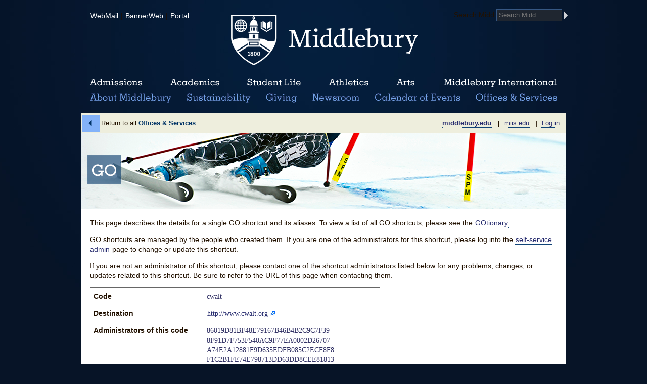

--- FILE ---
content_type: text/html; charset=UTF-8
request_url: http://go.middlebury.edu/info.php?code=cwalt
body_size: 3309
content:
<!DOCTYPE html>
<html lang="en" xmlns:org="http://opengraphprotocol.org/schema/" xmns:fb="http://www.facebook.com/2008/fbml">
  <head>
    <title>Middlebury</title>
    <meta charset="utf-8">
    <script async defer data-domain="middlebury.edu" src="https://plausible.io/js/script.file-downloads.hash.outbound-links.pageview-props.tagged-events.js"></script>
    <script>window.plausible = window.plausible || function() { (window.plausible.q = window.plausible.q || []).push(arguments) }</script>
    <link rel="stylesheet" href="//cdn.middlebury.edu/middlebury.edu/2010/css/midd.css">
    <link rel="stylesheet" href="styles.css">
    <link rel="shortcut icon" href="//cdn.middlebury.edu/middlebury.edu/2010/images/midd_favicon.ico">
    <link rel="apple-touch-icon" href="//cdn.middlebury.edu/middlebury.edu/2010/images/apple-touch-icon/icon.png">
    <link rel="apple-touch-icon" sizes="76x76" href="//cdn.middlebury.edu/middlebury.edu/2010/images/apple-touch-icon/icon-ipad.png">
    <link rel="apple-touch-icon" sizes="120x120" href="//cdn.middlebury.edu/middlebury.edu/2010/images/apple-touch-icon/icon-retina.png">
    <link rel="apple-touch-icon" sizes="152x152" href="//cdn.middlebury.edu/middlebury.edu/2010/images/apple-touch-icon/icon-ipad-retina.png">
    <!--[if lt IE 8]><script src="https://ie7-js.googlecode.com/svn/version/2.1(beta4)/IE8.js"></script><![endif]-->
    <!--[if lt IE 9]><script src="https://html5shim.googlecode.com/svn/trunk/html5.js"></script><![endif]-->
  </head>
  <body class="fullwidth">
    <!-- Google Tag Manager -->
    <noscript><iframe src="//www.googletagmanager.com/ns.html?id=GTM-NB55WH"
    height="0" width="0" style="display:none;visibility:hidden"></iframe></noscript>
    <script>(function(w,d,s,l,i){w[l]=w[l]||[];w[l].push({'gtm.start':
    new Date().getTime(),event:'gtm.js'});var f=d.getElementsByTagName(s)[0],
    j=d.createElement(s),dl=l!='dataLayer'?'&l='+l:'';j.async=true;j.src=
    '//www.googletagmanager.com/gtm.js?id='+i+dl;f.parentNode.insertBefore(j,f);
    })(window,document,'script','dataLayer','GTM-NB55WH');</script>
    <!-- End Google Tag Manager -->
    <a href="#midd_content" class="skiplink">Skip to content</a>
    <header class="container">
      <nav class="leftlinks">
        <a href="http://go.middlebury.edu/mail">WebMail</a>&nbsp;|
        <a href="http://go.middlebury.edu/bw">BannerWeb</a>&nbsp;|
        <a href="http://go.middlebury.edu/portal">Portal</a>
      </nav>
      <form class="search" action="http://www.middlebury.edu/search" method="get" target="_top">
        <label for="midd_search_query">Search Midd</label>
        <input type="search" id="midd_search_query" class="search_query x-webkit-speech" name="q2" placeholder="Search Midd" x-webkit-speech required>
        <input type="submit" id="midd_search_submit" class="search_submit" value="Go">
        <input type="hidden" id="midd_ajax_search_url" value="http://www.middlebury.edu/go/search">
      </form>
      <h1 id="midd_wordmark" class="wordmark"><a href="http://www.middlebury.edu"><img src="//cdn.middlebury.edu/middlebury.edu/2010/images/logo.png" width="380" height="110" alt="Middlebury"></a></h1>
    </header>
    <nav id="midd_navigation" class="navigation container">
      <ul>
        <li class="nav_admissions top"><a href="http://www.middlebury.edu/admissions">Admissions<span></span></a></li>
        <li class="nav_academics top"><a href="http://www.middlebury.edu/academics">Academics<span></span></a></li>
        <li class="nav_studentlife top"><a href="http://www.middlebury.edu/studentlife">Student Life<span></span></a></li>
        <li class="nav_athletics top"><a href="http://www.middlebury.edu/athletics">Athletics<span></span></a></li>
        <li class="nav_arts top"><a href="http://www.middlebury.edu/arts">Arts<span></span></a></li>
        <li class="nav_international top"><a href="http://www.middlebury.edu/international">Middlebury International<span></span></a></li>
        <li class="nav_middlab top"><a href="http://middlab.middlebury.edu/">MiddLab<span></span></a></li>
        <li class="nav_about bottom"><a href="http://www.middlebury.edu/about">About<span></span></a></li>
        <li class="nav_sustainability bottom"><a href="http://www.middlebury.edu/sustainability">Sustainability<span></span></a></li>
        <li class="nav_giving bottom"><a href="http://www.middlebury.edu/giving">Giving<span></span></a></li>
        <li class="nav_news bottom"><a href="http://www.middlebury.edu/newsroom">News Room<span></span></a></li>
        <li class="nav_events bottom"><a href="http://www.middlebury.edu/events">Calendar of Events<span></span></a></li>
        <li class="nav_offices bottom"><a href="http://www.middlebury.edu/offices">Office &amp; Services<span></span></a></li>
      </ul>
    </nav>
    <article id="midd_content" class="pagecontent container">
      <nav id="midd_taskbar" class="taskbar">
        <a class="taskbar_back" href="/offices/">Return to all <strong>Offices &amp; Services</strong></a>
        <section class="taskbar_dropdowns">
          <strong><a href="http://go.middlebury.edu/info.php?code=cwalt">middlebury.edu</a> &#160; | &#160;</strong><a href="http://go.miis.edu/info.php?code=cwalt">miis.edu</a> &#160; | &#160;<a href='login.php?r=http%3A%2F%2Fgo.middlebury.edu%2Finfo.php%3Fcode%3Dcwalt'>Log in</a>        </section>
      </nav>
      <section class="banner">
        <a class="noborder" href="#"><img src="//cdn.middlebury.edu/middlebury.edu/2010/images/headers/go.png" alt="GO" /></a>
      </section>
      <section class="page">
        <section class="body">
			<div class="content">
				<div id="response"></div>

				
				<p>This page describes the details for a single GO shortcut and its aliases. To view a list of all GO shortcuts, please see the <a href="gotionary.php">GOtionary</a>.</p>
				<p>GO shortcuts are managed by the people who created them. If you are one of the administrators for this shortcut, please log into the <a href="admin.php">self-service admin</a> page to change or update this shortcut.</p>
				<p>If you are not an administrator of this shortcut, please contact one of the shortcut administrators listed below for any problems, changes, or updates related to this shortcut. Be sure to refer to the URL of this page when contacting them.</p>
				<dl>
					<dt>Code</dt>
					<dd>cwalt</dd>
					<dt>Destination</dt>
					<dd><a class="external" rel="nofollow" href="http://www.cwalt.org">http://www.cwalt.org</a></dd>
					
					<dt>Administrators of this code</dt>
					<dd>86019D81BF48E79167B46B4B2C9C7F39
 <br/>8F91D7F753F540AC9F77EA0002D26707
 <br/>A74E2A12881F9D635EDFB085C2ECF8F8
 <br/>F1C2B1FE74E798713DD63DD8CEE81813<br/><br/>Please contact one of these people for changes to this shortcut. </dd>
					<dt>Display In GOtionary?</dt>
					<dd>yes</dd>

				</dl>
				<div class="clear"></div>

				<!-- form for submitting flag as inappropriate -->

				<form action="flag.php" method="post">

					<a href='login.php?r=http%3A%2F%2Fgo.middlebury.edu%2Finfo.php%3Fcode%3Dcwalt'>If you believe this is inappropriate click here to log in and report it.</a>					</div>
				</form>

								</div> </div>
        </section>
      </section>
      <div class="clear"></div>
    </article>
    <footer id="midd_footer" class="footer">
      <nav class="container">
        <ul>
          <li class="gateways_students"><a href="http://students.middlebury.edu">Current Students<span></span></a></li>
          <li class="gateways_parents"><a href="http://parents.middlebury.edu">Parents<span></span></a></li>
          <li class="gateways_staff"><a href="http://facstaff.middlebury.edu">Faculty &amp; Staff<span></span></a></li>
          <li class="gateways_alumni quick_footer"><a href="http://alumni.middlebury.edu">Alumni<span></span></a>
            <ul class="quick_footer contents">
              <li><a href="http://www.middlebury.edu/alumni">Middlebury College</a></li>
              <li><a href="http://www.middlebury.edu/alumni/ls">Middlebury Language Schools</a></li>
              <li><a href="http://www.middlebury.edu/alumni/blse">Middlebury Bread Loaf School of English</a></li>
              <li><a href="http://alumni.middlebury.edu">Middlebury Institute of International Studies at Monterey</a></li>
            </ul>
          </li>
        </ul>
        <ul class="footer_right">
          <li class="quick_footer quick_go"><a href="http://go.middlebury.edu">Quick Links<span></span></a>
            <div class="contents">
              <ul class="quick_footer">
              <li><a href="http://go.middlebury.edu/er">Emergency</a></li>
                <li><a href="http://go.middlebury.edu/calendar?academic">Academic Calendar</a></li>
                <li><a href="https://reg-prod.ec.middlebury.edu/StudentRegistrationSsb/ssb/registration">Banner9 Registration</a></li>
                <li><a href="http://go.middlebury.edu/bannerweb">BannerWeb</a></li>
                <li><a href="http://go.middlebury.edu/bookstore">Bookstore</a></li>
                <li><a href="http://boxoffice.middlebury.edu">Box Office</a></li>
                <li><a href="http://map.middlebury.edu">Campus Map</a></li>
                <li><a href="http://go.middlebury.edu/copyright">Copyright</a></li>
              </ul>
              <ul class="quick_footer">
                <li><a href="https://secure.ethicspoint.com/domain/media/en/gui/28296/index.html">EthicsPoint</a></li>
                <li><a href="http://go.middlebury.edu/jobseekers">Job Seekers</a></li>
                <li><a href="http://go.middlebury.edu/library">Library</a></li>
                <li><a href="http://museum.middlebury.edu">Museum of Art</a></li>
                <li><a href="https://myapps.microsoft.com/gmhec.org">Oracle Cloud</a></li>
                <li><a href="http://go.middlebury.edu/privacy">Privacy</a></li>
                <li><a href="http://go.middlebury.edu/helpdesk">Technology Help</a></li>
                <li><a href="http://go.middlebury.edu/webmail">Webmail</a></li>
              </ul>
            </div>
          </li>
          <li class="quick_footer quick_contact"><a href="mailto:webmaster@middlebury.edu">Directions &amp; Contact Information<span></span></a>
            <div class="contents">
              <p><a href="http://go.middlebury.edu/directory">Directory</a></p>
              <p>
                <strong>Mailing Address</strong><br>
                Middlebury College<br>
                Middlebury, Vermont 05753<br>
                802.443.5000<br>
                <a href="http://go.middlebury.edu/directions">Directions to Middlebury</a>
              </p>
              <p>
                <strong>Admissions</strong> 802.443.3000<br>
                <a href="mailto:admissions@middlebury.edu">admissions@middlebury.edu</a>
              </p>
              <p>
                <strong>Public Safety</strong>
                <a href="mailto:publicsafety@middlebury.edu">publicsafety@middlebury.edu</a>
              </p>
            </div>
          </li>
        </ul>
        <div class="clear"></div>
      </nav>
    </footer>
    <div id="midd_footer_panel" class="footer_panel"></div>
    <script src="https://ajax.googleapis.com/ajax/libs/jquery/1.7.2/jquery.min.js"></script>
    <script src="//cdn.middlebury.edu/middlebury.edu/2010/js/midd.js"></script>
  </body>
</html>
